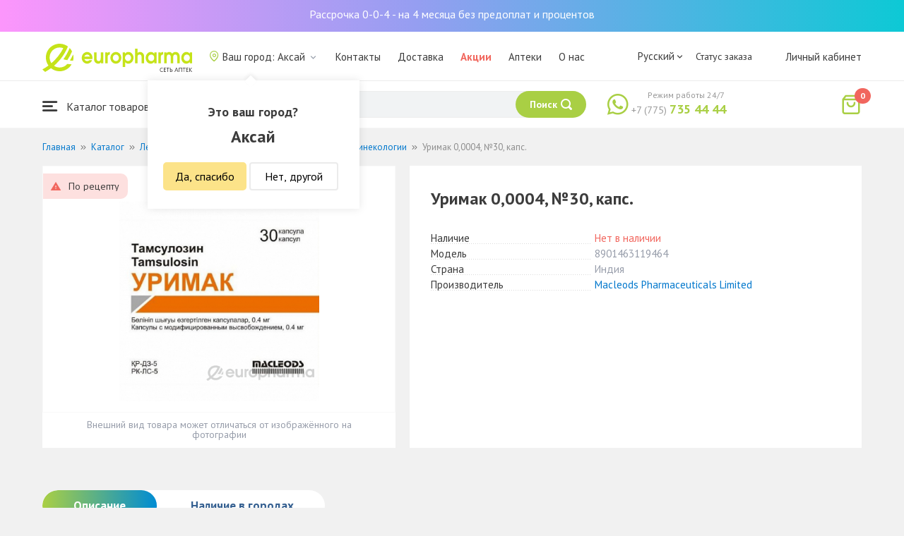

--- FILE ---
content_type: text/html; charset=UTF-8
request_url: https://aksay.europharma.kz/urimak-00004-no30-kaps
body_size: 18038
content:
<!DOCTYPE html>
<html lang="ru">
<head>
    <title>Купить Уримак 0,0004, №30, капс. — Europharma</title>
    <meta charset="UTF-8">
    <meta http-equiv="X-UA-Compatible" content="IE=edge">
    <meta name="viewport" content="width=device-width, initial-scale=1.0, maximum-scale=1.0, user-scalable=no">
    <meta name="csrf-param" content="_csrf-frontend">
<meta name="csrf-token" content="3GWh9TKgwMvggbC4qQdFdNh1XSb8yjS9lktcfXcOsaOmL-u_BpaV8pjQ08yEZAgRvjpkYIS4eomvZhoFDUOD4g==">
    <meta name="msapplication-TileColor" content="#444c57">
    <meta name="theme-color" content="#444c57">
    <link rel="apple-touch-icon" sizes="180x180" href="/apple-touch-icon.png">
    <link rel="icon" type="image/png" sizes="32x32" href="/favicon-32x32.png">
    <link rel="icon" type="image/png" sizes="16x16" href="/favicon-16x16.png">
    <link rel="manifest" href="/site.webmanifest">
    <link rel="mask-icon" href="/safari-pinned-tab.svg" color="#444c57">
    <!-- Google Tag Manager -->
<script>(function(w,d,s,l,i){w[l]=w[l]||[];w[l].push({'gtm.start':
            new Date().getTime(),event:'gtm.js'});var f=d.getElementsByTagName(s)[0],
        j=d.createElement(s),dl=l!='dataLayer'?'&l='+l:'';j.async=true;j.src=
        'https://www.googletagmanager.com/gtm.js?id='+i+dl;f.parentNode.insertBefore(j,f);
    })(window,document,'script','dataLayer','GTM-TQXCMS76');</script>
<!-- End Google Tag Manager -->    <meta name="facebook-domain-verification" content="kq2fcjzrhyg23reuplpzy4kvu31uvy" />
<!-- Facebook Pixel Code -->
<script>
    !function(f,b,e,v,n,t,s)
    {if(f.fbq)return;n=f.fbq=function(){n.callMethod?
        n.callMethod.apply(n,arguments):n.queue.push(arguments)};
        if(!f._fbq)f._fbq=n;n.push=n;n.loaded=!0;n.version='2.0';
        n.queue=[];t=b.createElement(e);t.async=!0;
        t.src=v;s=b.getElementsByTagName(e)[0];
        s.parentNode.insertBefore(t,s)}(window, document,'script',
        'https://connect.facebook.net/en_US/fbevents.js');
    fbq('init', '168795622113670');
    fbq('track', 'PageView');
</script>
<noscript><img height="1" width="1" style="display:none"
               src="https://www.facebook.com/tr?id=168795622113670&ev=PageView&noscript=1"
    /></noscript>
<!-- End Facebook Pixel Code -->    <meta name="description" content="Уримак 0,0004, №30, капс.. Наличие в аптеке, отзывы, инструкция по применению. Круглосуточная доставка лекарств по г. Аксай.">
<link href="https://aksay.europharma.kz/urimak-00004-no30-kaps" rel="canonical">
<link href="/css/reset.css?v=1612030395" rel="stylesheet">
<link href="/css/pt.sans.css?v=1612030395" rel="stylesheet">
<link href="/css/font.europharm.css?v=1718661874" rel="stylesheet">
<link href="/css/icomoon.css?v=1612030395" rel="stylesheet">
<link href="/css/animate.css?v=1612030395" rel="stylesheet">
<link href="/css/app.css?v=1762341940" rel="stylesheet">
<link href="/css/search.css?v=1730239380" rel="stylesheet">
<link href="/css/wc.css?v=1612030395" rel="stylesheet">
<link href="/css/main.css?v=1697385210" rel="stylesheet">
<link href="/css/product.css?v=1762341940" rel="stylesheet">
<link href="/css/media.css?v=1762341940" rel="stylesheet">
<script>var inputmask_69a2315d = {"mask":"+7(999)999-99-99"};</script></head>
<body>
<script>var digiScript = document.createElement('script');
            digiScript.src = '//cdn.diginetica.net/4365/client.js';
            digiScript.defer = true;
            digiScript.async = true;
            document.body.appendChild(digiScript);</script><!-- Google Tag Manager (noscript) -->
<noscript><iframe src="https://www.googletagmanager.com/ns.html?id=GTM-TQXCMS76"
                  height="0" width="0" style="display:none;visibility:hidden"></iframe></noscript>
<!-- End Google Tag Manager (noscript) -->

        <a class="bcc-header" href="/bcc-rassrochka">Рассрочка 0-0-4 - на 4 месяца без предоплат и процентов</a>
        <header class="header">
        <div class="header__top">
            <div class="header__top__inner">
                <div class="header__logo">
                    <a class="logo__link" href="/">
                        <img class="logo__img" src="/images/europharma_ru.svg" alt="">
                    </a>
                </div>
                <ul class="top-menu">
                    <li class="top-menu__item">
                        <div class="current-city popup-trigger">
                            <i class="current-city__icon_map icon-old-map-pin"></i>
                            <span class="current-city__name">Ваш город: Аксай</span>
                            <i class="current-city__icon_arrow icon-old-arrow_down"></i>
                        </div>
                                                    <div class="city-confirm">
                                <div class="city-confirm__arrow"></div>
                                <div class="city-confirm__title">Это ваш город?</div>
                                <div class="city-confirm__city-title">Аксай</div>
                                <div class="city-confirm__footer">
                                    <button class="city-confirm__btn-confirm">Да, спасибо</button>
                                    <button class="city-confirm__btn-cancel">Нет, другой</button>
                                </div>
                            </div>
                                            </li>
                    <li class="top-menu__item">
                        <a class="top-menu__link" href="/contacts">Контакты</a>
                    </li>
                    <li class="top-menu__item">
                        <a class="top-menu__link" href="/delivery">Доставка</a>
                    </li>
                    <li class="top-menu__item">
                        <a class="top-menu__link top-menu__link--red" href="/catalog?segment=special" target="_blank">Акции</a>
                    </li>
                    <li class="top-menu__item">
                        <a class="top-menu__link" href="/map">Аптеки</a>
                    </li>
                    <li class="top-menu__item">
                        <a class="top-menu__link"  href="https://aqnietgroup.com/" target="_blank">О нас</a>
                    </li>
                </ul>
                <div class="top-menu__review-dropdown">
                    <div class="top-menu__review-dropdown-content">
                        <div class="top-menu__review-dropdown-logo">
                            <img class="top-menu__review-dropdown-logo-img" src="/images/logo.png" alt="logo">
                            <div class="top-menu__review-dropdown-content-body">
                                <h3 class="top-menu__review-dropdown-header">О нас</h3>
                                <p class="top-menu__review-dropdown-text">Все, что Вы хотите знать о нашей компании.</p>
                            </div>
                        </div>
                        <ul class="top-menu__review-dropdown-list">
                            <li class="top-menu__review-dropdown-item"><a class="top-menu__review-dropdown-link" href="/review">Обзор</a></li>
                            <li class="top-menu__review-dropdown-item"><a class="top-menu__review-dropdown-link" href="/company">О компании</a></li>
                            <li class="top-menu__review-dropdown-item"><a class="top-menu__review-dropdown-link" href="/governance">Корп. управление</a></li>
                        </ul>
                        <ul class="top-menu__review-dropdown-list">
                            <li class="top-menu__review-dropdown-item"><a class="top-menu__review-dropdown-link" href="/press">Пресс-служба</a></li>
                            <li class="top-menu__review-dropdown-item"><a class="top-menu__review-dropdown-link" href="/adverts">Ваша реклама у нас</a></li>
                        </ul>
                        <ul class="top-menu__review-dropdown-list">
                            <li class="top-menu__review-dropdown-item"><a class="top-menu__review-dropdown-link" href="/career">Карьера</a></li>
                            <li class="top-menu__review-dropdown-item"><a class="top-menu__review-dropdown-link" href="/contacts">Контакты</a></li>
                        </ul>
                    </div>
                </div>
                <div class="language-switcher">
                    <div class="language-switcher__current">
                        <span class="language-switcher__current_label">Русский<i class="auth__icon_arrow icon-old-arrow_down"></i></span>
                        <span class="language-switcher__current_arrow"></span>
                    </div>
                    <div class="language-switcher__list">
                        <div class="language-switcher__arrow"></div>
                        <ul class="lang-switcher"><li class="lang-switcher__item active"><a class="lang-switcher__link" href="/ru/urimak-00004-no30-kaps">Русский</a></li>
<li class="lang-switcher__item"><a class="lang-switcher__link" href="/kz/urimak-00004-no30-kaps">Қазақша</a></li>
<li class="lang-switcher__item"><a class="lang-switcher__link" href="/en/urimak-00004-no30-kaps">English</a></li></ul>                    </div>
                </div>
                <div class="mainmenu-orderstatus">
                    <a class="top-menu__link" href="/t/check">Статус заказа</a>
                </div>
                <ul class="auth">
                                            <li class="auth__item">
                            <a class="auth__link" href="/login">Личный кабинет</span></a>
                        </li>
                                    </ul>
            </div>
        </div>
        <div class="header__bottom">
            <div class="header__bottom__inner">
                <div class="header__nav">
                    <nav class="nav">
                        <a class="nav__link js-dropdown-trigger" href="/catalog"><i class="nav__icon icon-menu"></i> Каталог товаров</a>
                        <ul class="menu dropdown-menu" role="menu">
        <li class="menu__item" data-submenu-id="catalog-73">
        <a href="/catalog/lekarstvennye-sredstva" class="menu__link">
            <i class="menu__icon icon-medicines"></i>
            <span>Лекарственные средства</span>
        </a>
                <div id="catalog-73" class="dropdown-submenu popover">
                        <ul class="submenu">
                                    <li class="submenu__item">
                        <a href="/catalog/zharoponizhayushchiye" class="submenu__link">Жаропонижающие</a>
                    </li>
                                    <li class="submenu__item">
                        <a href="/catalog/oporno-dvigatelnaya-sistema" class="submenu__link">Опорно-двигательная система</a>
                    </li>
                                    <li class="submenu__item">
                        <a href="/catalog/probiotiki-i-prebiotiki" class="submenu__link">Пробиотики и пребиотики</a>
                    </li>
                                    <li class="submenu__item">
                        <a href="/catalog/protivovirusnyye-preparaty" class="submenu__link">Противовирусные препараты</a>
                    </li>
                                    <li class="submenu__item">
                        <a href="/catalog/protivokashlevyye-preparaty" class="submenu__link">Противокашлевые препараты</a>
                    </li>
                                    <li class="submenu__item">
                        <a href="/catalog/recepturnye-preparaty" class="submenu__link">Рецептурные препараты</a>
                    </li>
                                    <li class="submenu__item">
                        <a href="/catalog/slabitelnye-preparaty" class="submenu__link">Слабительные препараты</a>
                    </li>
                                    <li class="submenu__item">
                        <a href="/catalog/spazmoliticeskie-preparaty" class="submenu__link">Спазмолитические препараты</a>
                    </li>
                                    <li class="submenu__item">
                        <a href="/catalog/lecenie-zabolevanij-mocepolovoj-sistemy" class="submenu__link">Лечение заболеваний мочеполовой системы</a>
                    </li>
                                    <li class="submenu__item">
                        <a href="/catalog/lecenie-zabolevanij-oporno-dvigatelnogo-apparata" class="submenu__link">Лечение заболеваний опорно-двигательного аппарата</a>
                    </li>
                            </ul>
                        <ul class="submenu">
                                    <li class="submenu__item">
                        <a href="/catalog/lecheniye-lor-zabolevaniy" class="submenu__link">Лечение лор заболеваний</a>
                    </li>
                                    <li class="submenu__item">
                        <a href="/catalog/lecenie-nevrologiceskih-narusenij" class="submenu__link">Лечение неврологических нарушений</a>
                    </li>
                                    <li class="submenu__item">
                        <a href="/catalog/lecenie-peceni" class="submenu__link">Лечение печени</a>
                    </li>
                                    <li class="submenu__item">
                        <a href="/catalog/lecenie-pocek" class="submenu__link">Лечение почек</a>
                    </li>
                                    <li class="submenu__item">
                        <a href="/catalog/lecenie-ran-i-ozogov" class="submenu__link">Лечение ран и ожогов</a>
                    </li>
                                    <li class="submenu__item">
                        <a href="/catalog/lecenie-saharnogo-diabeta" class="submenu__link">Лечение сахарного диабета</a>
                    </li>
                                    <li class="submenu__item">
                        <a href="/catalog/lecenie-serdecno-sosudistyh-zabolevanij" class="submenu__link">Лечение сердечно-сосудистых заболеваний</a>
                    </li>
                                    <li class="submenu__item">
                        <a href="/catalog/ginekologiceskie-preparaty" class="submenu__link">Гинекологические препараты</a>
                    </li>
                                    <li class="submenu__item">
                        <a href="/catalog/gormonalnye-preparaty" class="submenu__link">Гормональные препараты</a>
                    </li>
                                    <li class="submenu__item">
                        <a href="/catalog/onkologicheskiye-preparaty" class="submenu__link">Онкологические препараты</a>
                    </li>
                            </ul>
                        <ul class="submenu">
                                    <li class="submenu__item">
                        <a href="/catalog/analgetiki" class="submenu__link">Анальгетики</a>
                    </li>
                                    <li class="submenu__item">
                        <a href="/catalog/ot-parazitov" class="submenu__link">От паразитов</a>
                    </li>
                                    <li class="submenu__item">
                        <a href="/catalog/sredstva-ot-allergii" class="submenu__link">Средства от аллергии</a>
                    </li>
                                    <li class="submenu__item">
                        <a href="/catalog/preparaty-urologii-i-ginekologii" class="submenu__link">Препараты урологии и гинекологии</a>
                    </li>
                                    <li class="submenu__item">
                        <a href="/catalog/protivoastmaticeskie-preparaty" class="submenu__link">Противоастматические препараты</a>
                    </li>
                                    <li class="submenu__item">
                        <a href="/catalog/protivovospalitelnye-sredstva" class="submenu__link">Противовоспалительные средства</a>
                    </li>
                                    <li class="submenu__item">
                        <a href="/catalog/protivogribkovyye-sredstva" class="submenu__link">Противогрибковые средства</a>
                    </li>
                                    <li class="submenu__item">
                        <a href="/catalog/antibiotiki" class="submenu__link">Антибиотики</a>
                    </li>
                                    <li class="submenu__item">
                        <a href="/catalog/antiseptiki" class="submenu__link">Антисептики</a>
                    </li>
                                    <li class="submenu__item">
                        <a href="/catalog/dla-povysenia-immuniteta" class="submenu__link">Для повышения иммунитета</a>
                    </li>
                            </ul>
        </div>
            </li>
        <li class="menu__item" data-submenu-id="catalog-40">
        <a href="/catalog/vitaminy-i-bady" class="menu__link">
            <i class="menu__icon icon-vitamin-c"></i>
            <span>Витамины и БАДы</span>
        </a>
                <div id="catalog-40" class="dropdown-submenu popover">
                        <ul class="submenu">
                                    <li class="submenu__item">
                        <a href="/catalog/bady" class="submenu__link">БАДы</a>
                    </li>
                                    <li class="submenu__item">
                        <a href="/catalog/vitaminy-i-mineraly" class="submenu__link">Витамины и минералы</a>
                    </li>
                                    <li class="submenu__item">
                        <a href="/catalog/sport-i-fitnes" class="submenu__link">Спорт и фитнес</a>
                    </li>
                                    <li class="submenu__item">
                        <a href="/catalog/travy-i-fitocai" class="submenu__link">Травы и фиточаи</a>
                    </li>
                            </ul>
                        <ul class="submenu">
                            </ul>
                        <ul class="submenu">
                            </ul>
        </div>
            </li>
        <li class="menu__item" data-submenu-id="catalog-45">
        <a href="/catalog/izdelia-med-naznacenia" class="menu__link">
            <i class="menu__icon icon-stethoscope"></i>
            <span>Изделия мед. назначения</span>
        </a>
                <div id="catalog-45" class="dropdown-submenu popover">
                        <ul class="submenu">
                                    <li class="submenu__item">
                        <a href="/catalog/diagnosticeskie-testy" class="submenu__link">Диагностические тесты</a>
                    </li>
                                    <li class="submenu__item">
                        <a href="/catalog/lecebnyj-trikotaz" class="submenu__link">Лечебный трикотаж</a>
                    </li>
                                    <li class="submenu__item">
                        <a href="/catalog/medicinskie-izdelia" class="submenu__link">Медицинские изделия</a>
                    </li>
                                    <li class="submenu__item">
                        <a href="/catalog/medicinskie-instrumenty" class="submenu__link">Медицинские инструменты</a>
                    </li>
                                    <li class="submenu__item">
                        <a href="/catalog/meditsinskiye-pribory" class="submenu__link">Медицинские приборы</a>
                    </li>
                                    <li class="submenu__item">
                        <a href="/catalog/meditsinskiye-raskhodnyye-materialy" class="submenu__link">Медицинские расходные материалы</a>
                    </li>
                                    <li class="submenu__item">
                        <a href="/catalog/ortopediceskie-izdelia" class="submenu__link">Ортопедические изделия</a>
                    </li>
                                    <li class="submenu__item">
                        <a href="/catalog/perevazocnye-materialy" class="submenu__link">Перевязочные материалы</a>
                    </li>
                                    <li class="submenu__item">
                        <a href="/catalog/podushki-i-vorotniki" class="submenu__link">Подушки и воротники</a>
                    </li>
                                    <li class="submenu__item">
                        <a href="/catalog/tekhnicheskiye-sredstva-reabilitatsii" class="submenu__link">Технические средства реабилитации</a>
                    </li>
                            </ul>
                        <ul class="submenu">
                                    <li class="submenu__item">
                        <a href="/catalog/ukhod-za-bolnymi" class="submenu__link">Уход за больными</a>
                    </li>
                            </ul>
                        <ul class="submenu">
                            </ul>
        </div>
            </li>
        <li class="menu__item" data-submenu-id="catalog-74">
        <a href="/catalog/mat-i-ditya" class="menu__link">
            <i class="menu__icon icon-maternity-2"></i>
            <span>Мать и дитя</span>
        </a>
                <div id="catalog-74" class="dropdown-submenu popover">
                        <ul class="submenu">
                                    <li class="submenu__item">
                        <a href="/catalog/bytovaya-tekhnika" class="submenu__link">Бытовая техника</a>
                    </li>
                                    <li class="submenu__item">
                        <a href="/catalog/detskaa-mebel" class="submenu__link">Детская мебель</a>
                    </li>
                                    <li class="submenu__item">
                        <a href="/catalog/detskoye-pitaniye-i-kormleniye" class="submenu__link">Детское питание и кормление</a>
                    </li>
                                    <li class="submenu__item">
                        <a href="/catalog/odezda" class="submenu__link">Одежда</a>
                    </li>
                                    <li class="submenu__item">
                        <a href="/catalog/pitanie" class="submenu__link">Питание</a>
                    </li>
                                    <li class="submenu__item">
                        <a href="/catalog/tovary-dla-detej" class="submenu__link">Товары для детей</a>
                    </li>
                                    <li class="submenu__item">
                        <a href="/catalog/tovary-dla-mam" class="submenu__link">Товары для мам</a>
                    </li>
                            </ul>
                        <ul class="submenu">
                            </ul>
                        <ul class="submenu">
                            </ul>
        </div>
            </li>
        <li class="menu__item" data-submenu-id="catalog-71">
        <a href="/catalog/krasota-i-gigiena" class="menu__link">
            <i class="menu__icon icon-cream"></i>
            <span>Красота и гигиена</span>
        </a>
                <div id="catalog-71" class="dropdown-submenu popover">
                        <ul class="submenu">
                                    <li class="submenu__item">
                        <a href="/catalog/bytovaa-himia" class="submenu__link">Бытовая химия</a>
                    </li>
                                    <li class="submenu__item">
                        <a href="/catalog/gigiena-2" class="submenu__link">Гигиена</a>
                    </li>
                                    <li class="submenu__item">
                        <a href="/catalog/dermakosmetika" class="submenu__link">Дермакосметика</a>
                    </li>
                                    <li class="submenu__item">
                        <a href="/catalog/dlya-vanny-i-dusha" class="submenu__link">Для ванны и душа</a>
                    </li>
                                    <li class="submenu__item">
                        <a href="/catalog/zhenskaya-gigiyena" class="submenu__link">Женская гигиена</a>
                    </li>
                                    <li class="submenu__item">
                        <a href="/catalog/zagar-i-zashchita-ot-solntsa" class="submenu__link">Загар и защита от солнца</a>
                    </li>
                                    <li class="submenu__item">
                        <a href="/catalog/zasita-ot-nasekomyh" class="submenu__link">Защита от насекомых</a>
                    </li>
                                    <li class="submenu__item">
                        <a href="/catalog/muzhskaya-liniya" class="submenu__link">Мужская линия</a>
                    </li>
                                    <li class="submenu__item">
                        <a href="/catalog/optika" class="submenu__link">Оптика</a>
                    </li>
                                    <li class="submenu__item">
                        <a href="/catalog/parfyumeriya" class="submenu__link">Парфюмерия</a>
                    </li>
                            </ul>
                        <ul class="submenu">
                                    <li class="submenu__item">
                        <a href="/catalog/podarocnye-nabory" class="submenu__link">Подарочные наборы</a>
                    </li>
                                    <li class="submenu__item">
                        <a href="/catalog/uhod-za-volosami" class="submenu__link">Уход за волосами</a>
                    </li>
                                    <li class="submenu__item">
                        <a href="/catalog/uhod-za-licom" class="submenu__link">Уход за лицом</a>
                    </li>
                                    <li class="submenu__item">
                        <a href="/catalog/uhod-za-nogami" class="submenu__link">Уход за ногами</a>
                    </li>
                                    <li class="submenu__item">
                        <a href="/catalog/uhod-za-polostu-rta" class="submenu__link">Уход за полостью рта</a>
                    </li>
                                    <li class="submenu__item">
                        <a href="/catalog/uhod-za-rukami" class="submenu__link">Уход за руками</a>
                    </li>
                                    <li class="submenu__item">
                        <a href="/catalog/uhod-za-telom" class="submenu__link">Уход за телом</a>
                    </li>
                                    <li class="submenu__item">
                        <a href="/catalog/efirnyye-i-kosmeticheskiye-masla" class="submenu__link">Эфирные и косметические масла</a>
                    </li>
                            </ul>
                        <ul class="submenu">
                            </ul>
        </div>
            </li>
        <li class="menu__item menu__item--red">
        <a href="/recommendations?segment=available" class="menu__link">
            <i class="menu__icon icon-blog-news"></i>
            <span>Рекомендуем</span>
        </a>
    </li>
</ul>
                    </nav>
                </div>
                <div class="header__search" itemscope itemtype="http://schema.org/WebSite">
                    <meta itemprop="url" content="https://europharma.kz/"/>
<form class="search-form" action="/search" method="get" role="search" itemprop="potentialAction" itemscope="" itemtype="http://schema.org/SearchAction"><div class="form-group">
    <meta itemprop="target" content="https://europharma.kz/search?q={q}"/>
    <input type="text" id="search-form__input--jq" class="search-form__input" name="q" value="" itemprop="query-input" placeholder="Поиск лекарств и товаров" autocomplete="off" required>    <div class="search-box">
        <div class="search-box__body">
            <div class="search-box__left">
                <div class="search-box__block search-box__result">
                    <div class="search-box__heading">Результат поиска</div>
                    <div class="search-box__list"></div>
                </div>
                <div class="search-box__block search-box__sts">
                    <div class="search-box__heading">Часто искали</div>
                    <div class="search-box__list"></div>
                </div>
                <div class="search-box__block search-box__histories">
                    <div class="search-box__heading">История поиска</div>
                    <div class="search-box__list"></div>
                </div>
                <div class="search-box__block search-box__popular">
                    <div class="search-box__heading">Часто искали</div>
                    <div class="search-box__list"></div>
                </div>
            </div>
            <div class="search-box__right"></div>
        </div>
        <template id="templateSearchBoxItem">
            <div class="search-box__item">
                <a href="{url}" class="search-box__link">
                    <i class="search-box__icon icon-{icon}"></i>
                    {label}
                </a>
            </div>
        </template>
    </div>
    <div class="search-form__buttons">
        <div class="search-voice"></div>
        <img src="/images/search_loading.png" alt="" class="search-voice__loading">
        <button class="search-form__btn">
            <span class="search-form__label">Поиск</span>
            <i class="search-form__icon icon-search"></i>
        </button>
    </div>
</div>
<div class="search-back"></div>
</form>                </div>
                <div class="header__call">
                    <div class="call-widget">
                        <i class="call-widget__icon icon-whatsapp"></i>
                        <a class="call-widget__link" rel="nofollow" target="_blank" href="https://wa.me/77757354444">
                            <span class="call-widget__code">+7 (775)</span>
                            <span class="call-widget__phone">735 44 44</span>
                        </a>
                        <span class="call-widget__label">Режим работы 24/7</span>
                    </div>
                </div>
                <div class="header__cart">
                    <div class="cart-widget">
    <a class="cart-widget__link" rel="nofollow" href="/cart">
        <i class="cart-widget__icon icon-old-shopping-bag">
            <span id="cart-widget__count" class="cart-widget__count">0</span>
        </i>
        <span id="cart-widget__cost" class="cart-widget__cost"></span>
        <span class="cart-widget__currency cart-widget__currency--hidden"> ₸</span>
    </a>
</div>
                </div>
            </div>
        </div>
    </header>
<main class="main" role="main">
    <div class="container">
                    <ul class="breadcrumb" itemscope itemtype="http://schema.org/BreadcrumbList"><li class="breadcrumb__item" itemprop="itemListElement" itemscope itemtype="http://schema.org/ListItem"><a href="/" itemprop="item"><span itemprop="name">Главная</span></a><meta itemprop="position" content="1" /></li><li class="breadcrumb__item" itemprop="itemListElement" itemscope itemtype="http://schema.org/ListItem"><a href="/catalog" itemprop="item"><span itemprop="name">Каталог</span></a><meta itemprop="position" content="2" /></li><li class="breadcrumb__item" itemprop="itemListElement" itemscope itemtype="http://schema.org/ListItem"><a href="/catalog/lekarstvennye-sredstva" itemprop="item"><span itemprop="name">Лекарственные средства</span></a><meta itemprop="position" content="3" /></li><li class="breadcrumb__item" itemprop="itemListElement" itemscope itemtype="http://schema.org/ListItem"><a href="/catalog/preparaty-urologii-i-ginekologii" itemprop="item"><span itemprop="name">Препараты урологии и гинекологии</span></a><meta itemprop="position" content="4" /></li><li class="breadcrumb__item active" itemprop="itemListElement" itemscope itemtype="http://schema.org/ListItem"><span itemprop="name">Уримак 0,0004, №30, капс.</span><meta itemprop="position" content="5" /></li></ul>                <div class="product sl-item" itemscope itemtype="http://schema.org/Product" data-id="23481" data-price="0">
    <div itemscope="" itemprop="offers" itemtype="http://schema.org/Offer">
    <meta content="0" itemprop="price">
    <meta content="KZT" itemprop="priceCurrency">
                <meta itemprop="availability" content="https://schema.org/OutOfStock" />
        <link itemprop="url" href="https://aksay.europharma.kz/urimak-00004-no30-kaps" />
</div>
<meta itemprop="category" content="Препараты урологии и гинекологии">
<meta itemprop="brand" content="Macleods Pharmaceuticals Limited">
<meta itemprop="image" content="https://st.europharma.kz/cache/product/23481/x800_5fe2c117b4e4a.jpg">
<meta itemprop="name" content="Уримак 0,0004, №30, капс.">
<link itemprop="url" content="https://aksay.europharma.kz/urimak-00004-no30-kaps">
<meta itemprop="description" content="Купить Уримак 0,0004, №30, капс.. Наличие в аптеке, отзывы, инструкция по применению. Круглосуточная доставка лекарств." />
<meta itemprop="sku" content="00000071078" />
<meta itemprop="mpn" content="8901463119464" />    
    <div class="product-images">
        <div class="product-images__wpr">
                            <img class="product-images__item" src="https://st.europharma.kz/cache/product/23481/400x400_5fe2c117b4e4a.jpg" alt="Уримак 0,0004, №30, капс." title="Уримак 0,0004, №30, капс.">                                                                                <div class="card-product-recipe card-product-recipe--open">
                        <div class="icon-warning card-product-recipe__icon"></div>
                        <div class="card-product-recipe__name">По рецепту</div>
                    </div>
                            </div>
        <div class="product-images__ps">Внешний вид товара может отличаться от изображённого на фотографии</div>
    </div>
    <div class="product-detail">
        <div class="product__head">
            <h1 class="product__title">Уримак 0,0004, №30, капс.</h1>
        </div>
                <dl class="characteristic__list">
            <dt class="characteristic__item">
                <span>Наличие</span>
            </dt>
                            <dd class="characteristic__value product__available--no">Нет в наличии</dd>
                        <dt class="characteristic__item">
                <span>Модель</span>
            </dt>
            <dd class="characteristic__value">8901463119464</dd>
                        <dt class="characteristic__item">
                <span>Страна</span>
            </dt>
            <dd class="characteristic__value">Индия</dd>
                                    <dt class="characteristic__item">
                <span>Производитель</span>
            </dt>
            <dd class="characteristic__value"><a href="/manufacturer/macleods-pharmaceuticals-limited?sort=availability">Macleods Pharmaceuticals Limited</a></dd>
                    </dl>

            </div>
</div>
<div class="product-cart__related-products-wrapper">
        </div>

    <div class="product-tabs">
    <div class="tab-slider--nav">
        <ul class="tab-slider--tabs">
                            <li class="tab-slider--trigger active-tab" rel="tab1">Описание</li>
                                                                <li class="tab-slider--trigger " rel="tab4">Наличие в городах</li>
                    </ul>
    </div>
            <div class="product-tabs__content product-desc">
            <div class="tab-slider--container">
                                    <div id="tab1" class="tab-slider--body">
                        <h2>Описание</h2>
                                                <p>Инструкция по медицинскому применению лекарственного средства</p><p>Уримак</p><p>Торговое название</p><p>Уримак</p><p>Международное непатентованное название</p><p>Тамсулозин</p><p>Лекарственная форма</p><p>Капсулы с модифицированным высвобождением, 0,4 мг</p><p>Состав:</p><p>Одна капсула содержит</p><p>активное вещество — тамсулозина гидрохлорид 0,4 мг,</p><p>вспомогательные вещества: полисорбат 80, сополимер кислоты метакриловой, триацетин, натрия лаурилсульфат, целлюлоза микрокристаллическая (РН 101), кальция стеарат,</p><p>состав оболочки капсулы: индиготин (FD&C, синий № 2) (Е 132), железа (III) оксид черный (Е 172), железа (III) оксид красный (Е172), железа (III) оксид желтый (Е 172), титана диоксид (Е 171), желатин.</p><p>Описание</p><p>Твердые желатиновые капсулы размером № 2, крышечкой непрозрачной оливково-зеленого цвета и корпуса непрозрачного оранжевого цвета, с надписью «CL 23» на крышечке и «0.4» на корпусе черного цвета.</p><p>Содержимое капсул: шарики (сфероиды) белого или почти белого цвета.</p><p>Фармакотерапевтическая группа</p><p>Препараты для лечения доброкачественной гипертрофии простаты. Альфа-адреноблокаторы. Тамсулозин.</p><p>Код АТХ G04CA02</p><p>Фармакологические свойства</p><p>Фармакокинетика</p><p>Всасывание</p><p>После приема внутрь натощак практически полностью всасывается из ЖКТ. Его биодоступность составляет почти 100%. Всасывание тамсулозина уменьшается, если препарат принимать сразу после еды.</p><p>Однородность всасывания может поддерживаться при постоянном применении тамсулозина после приема пищи, в одно и тоже время.</p><p>Кинетика тамсулозина является линейной.</p><p>Максимальная концентрация (Сmax) в плазме крови достигается приблизительно через 6 часов после приема однократной дозы тамсулозина, принятой после еды. Равновесная концентрация достигается через 5 дней приема курсовой дозы; в этом состоянии Сmax на две трети выше чем Сmax после приема одной дозы препарата.</p><p>Хотя это было продемонстрировано только у пожилых, но тот же самый результат можно ожидать и у молодых пациентов.</p><p>Существуют значительные изменения уровня тамсулозина в плазме крови среди пациентов после однократного и многократного введения.</p><p>Распределение</p><p>Тамсулозина гидрохлорид активно связывается с белками плазмы (от 94% до 99%), и его объем распределения незначителен (около 0.2 л/кг).</p><p>Биотрансформация</p><p>Тамсулозин метаболизируется незначительно при первом прохождении. Большая часть тамсулозина присутствует в плазме в неизмененном виде. Тамсулозин метаболизируется в печени.</p><p>Ни один из метаболитов не обладает активностью, превышающей активность самого действующего вещества препарата. При незначительной и умеренной степени печеночной недостаточности не требуется коррекции режима дозирования.</p><p>Элиминация (выделение)</p><p>Taмсулозин и его метаболиты, главным образом, выделяются с мочой; около 9% дозы выделяется в неизмененной форме.</p><p>Период полувыведения тамсулозина составляет приблизительно 10 часов, если он был принят после еды и 13 часов — в равновесном состоянии.</p><p>При почечной недостаточности требуется снижение дозы, при наличии у пациента тяжелой почечной недостаточности (клиренс креатинина менее 10 мл/мин) назначение тамсулозина необходимо проводить с осторожностью</p><p>Фармакодинамика</p><p>Уримак является селективным конкурентным ингибитором альфа1-адренорецепторов, препарат обладает сродством к альфа1A и альфа1D подтипам, связывание активного вещества препарата — тамсулозина с этими рецепторами расслабляет гладкие мышцы предстательной железы и мочеиспускательного канала.</p><p>Уримак увеличивает максимальную скорость оттока мочи за счет снижения напряжения гладких мышц предстательной железы и мочеиспускательного канала, тем самым ослабляя обструкцию.</p><p>Кроме того, препарат уменьшает симптомы задержки мочи, в которых важную роль играет нестабильность мочевого пузыря.</p><p>Эти эффекты в отношении симптомов задержки мочи и нарушения мочеиспускания сохраняются при длительной терапии, в результате чего необходимость хирургического вмешательства может быть значительно отсрочена.</p><p>Альфа-1-блокаторы за счет снижения периферического сопротивления могут снижать артериальное давление. Однако клинически значимого снижения артериального давления не наблюдалось.</p><p>Показания к применению</p><p>— доброкачественная гиперплазия предстательной железы (ДГПЖ).</p><p>Способ применения и дозы</p><p>Взрослые</p><p>По одной капсуле в сутки после завтрака. Капсула проглатывается целиком, запивая стаканом воды, в положении сидя или стоя (не лежа). Капсулы нельзя разламывать или открывать. Нарушение целостности капсулы может повлиять на высвобождение длительно-действующего активного вещества. В случае прекращения или перерыва на несколько дней в приеме капсул тамсулозина в дозировке 0,4 мг, лечение следует начинать заново с ежедневного однократного приема препарата в дозировке 0,4 мг.</p><p>Длительность лечения определяется врачом в зависимости от состояния пациента.</p><p>С осторожностью применяют у пациентов, склонных к артериальной гипотензии, при выраженных нарушениях функции почек и печени.</p><p>Побочные действия</p><p>Часто ((&gt;1/100, &lt;1/10)):</p><p>— головокружение</p><p>— нарушение эякуляции, включая ретроградной эякуляции</p><p>Нечасто(&gt;1/1000, &lt;1/100):</p><p>— головная боль</p><p>— тахикардия</p><p>— ортостатическая гипотензия</p><p>— ринит</p><p>— запор, диарея, тошнота, рвота</p><p>— кожная сыпь, зуд, крапивница</p><p>— астения</p><p>Редко(&gt;1/10 000, &lt;1/1000):</p><p>— обморок</p><p>— ангионевротический отек</p><p>Очень редко (&lt;1/10 000):</p><p>— синдром Стивенса-Джонса</p><p>— приапизм</p><p>— случаи интраоперационной нестабильности радужной оболочки глаза (синдром узкого зрачка) при операции по поводу катаракты у пациентов длительное время принимавших тамсулозин</p><p>С неизвестной частотой</p><p>— эксфолиативный дерматит, многоформная эритема</p><p>— нечеткость зрения, нарушения зрения</p><p>— носовые кровотечения</p><p>— сухость во рту</p><p>Постмаркетинговый опыт</p><p>В дополнение к неблагоприятных событий, перечисленных выше, фибрилляция предсердий, аритмия, тахикардия и диспноэ было зарегистрировано в связи с использованием тамсулозина. Однако, частота событий и роль тамсулозина в их причинно-следственной связи не может быть достоверно определена.</p><p>Противопоказания</p><p>— повышенная чувствительность к тамсулозину или к другим компонентам</p><p>препарата</p><p>— ортостатическая гипотензия в анамнезе</p><p>— тяжелая печеночная недостаточность</p><p>— детский и подростковый возраст до 18 лет</p><p>Лекарственные взаимодействия</p><p>Не было отмечено неблагоприятных лекарственных взаимодействий при назначении тамсулозина одновременно с атенололом, эналаприлом или теофиллином.</p><p>Одновременный приём препарата с циметидином приводит к повышению концентрации тамсулозина в плазме крови, а приём с фуросемидом — к снижению плазменной концентрации препарата, однако, концентрации остаются в пределах допустимого уровня.</p><p>В исследованиях in vitro с использованием микросом печени (отражают процессы, происходящие с участием изоформ цитохрома P450) не было обнаружено взаимодействия на уровне печеночного метаболизма с амитриптилином, сальбутамолом, глибенкламидом и финастеридом. Однако, диклофенак и варфарин могут повышать скорость выведения тамсулозина.</p><p>При одновременном назначении с препаратами, снижающими артериальное давление, например, препараты для общей анестезии или другие антагонисты α1-адренорецепторов, может отмечаться повышение их гипотензивного действия.</p><p>Одновременное применение тамсулозина с ингибиторами CYP3A4 может приводить к усилению эффекта тамсулозина. Одновременное назначение кетоконазола (известного сильного ингибитора CYP3A4) приводило к увеличению AUC и Cmax тамсулозина соответственно в 2,8 и 2,2 раза.</p><p>Тамсулозин не следует применять в комбинации с выраженными ингибиторами CYP3A4 у пациентов — «медленных метаболизаторов» с фенотипом CYP2D6.</p><p>Тамсулозина гидрохлорид следует использовать с осторожностью в сочетании с сильными (например, кетоконазол) и умеренных ингибиторов (например, эритромицин) из CYP3A4.</p><p>Одновременное назначение тамсулозина с пароксетином, выраженным ингибитором CYP2D6, сопровождалось увеличение Cmax и AUC тамсулозина соответственно в 1,3 и 1,6 раза, однако эти изменения расценены как клинически не значимые.</p><p>Особые указания</p><p>Как и при использовании других антагонистов α1-адренорецепторов, в отдельных случаях лечение Уримаком может сопровождаться снижением артериального давления, в результате, в редких случаях возможно развитие обморочного состояния. При появлении первых признаков ортостатической гипотензии (головокружение, слабость) больного рекомендуется усадить или уложить и оставить в таком положении до тех пор, пока признаки не исчезнут.</p><p>Перед началом лечения Уримаком необходимо провести обследование пациента для исключения других состояний, сопровождающимися сходными симптомами с доброкачественной гиперплазией предстательной железы. Перед началом лечения и впоследствии через регулярные интервалы следует проводить пальцевое ректальное исследование и, если необходимо, определение простатспецифического антигена (ПСА).</p><p>Лечение пациентов с тяжелой почечной недостаточностью (клиренс креатинина &lt; 10 мл/мин) должно осуществляться с осторожностью, так как исследования у таких пациентов не проводились.</p><p>У отдельных пациентов, получавших или ранее принимавших тамсулозин, при оперативном лечении по поводу катаракты или глаукомы наблюдался интраоперационный синдром дряблой радужки (Intraoperative Floppy Iris Syndrome, IFIS), вариант синдрома узкого зрачка. Наличие IFIS может повышать риск осложнений со стороны глаз во время и после операции.</p><p>Известно, что может быть полезной отмена тамсулозина гидрохлорида за 1-2 недели до операции, но эффекты такой отмены терапии пока не установлены. Также сообщалось о развитии IFIS у пациентов, прекративших прием тамсулозина задолго до операции.</p><p>У пациентов, которым планируется проведение оперативное лечение катаракты или глаукомы, не рекомендуется начинать терапию тамсулозина гидрохлоридом. В процесс подготовки к операции хирурги и офтальмологи должны уточнить, принимает или принимал ли ранее пациент, которому планируется оперативное лечение катаракты или глаукомы, тамсулозин, чтобы быть готовым к лечению IFIS в случае его развития во время операции.</p><p>Беременность и период лактации</p><p>Препарат предназначен только для лечения мужчин.<br>
Особенности влияния лекарственного средства на способность управлять транспортным средством или потенциально опасными механизмами<br>
Исследования влияния на способность к вождению автомобиля и управлению механизмами не проводились. Однако, пациенты должны проявлять осторожность, в связи с возможностью развития головокружения.<br>
</p><p>Передозировка</p><p>Симптомы: тяжелая артериальная гипотензия.</p><p>Лечение: в случае передозировки рекомендуется перевести больного в горизонтальное положение и провести мероприятия, направленные на поддержание функции сердечно-сосудистой системы (восстановление артериального давления); промывание желудка, введение активированного угля и осмотических слабительных средств, таких как натрия сульфат.</p><p>При отсутствии эффекта следует ввести вещества, увеличивающие объем циркулирующей крови, и при необходимости, сосудосуживающие средства. Необходимы оценка функции почек в динамике и проведение поддерживающей терапии. Диализ мало эффективен при передозировке тамсулозина, поскольку препарат в значительной степени связывается с белками плазмы крови.</p><p>Форма выпуска и упаковка</p><p>По 10 капсул помещают в контурные ячейковые упаковки из ПВХ/ПЭ/ПВДХ/фольги алюминиевой.</p><p>По 3 контурные ячейковые упаковки вместе с инструкцией по медицинскому применению на государственном и русском языках вкладывают в картонную пачку.</p><p>Условия хранения</p><p>Хранить в защищенном от света месте при температуре не выше 30 ºС.</p><p>Хранить в недоступном для детей месте!</p><p>Срок хранения</p><p>2 года</p><p>Не применять по истечении срока годности.</p><p>Условия отпуска из аптек</p><p>По рецепту</p>                    </div>
                                                                                    <div id="tab4" class="tab-slider--body ">
                        <h2>Наличие в городах</h2>
                        <div class="product__pharmacies">
                                                            <div class="product__pharmacy-item">
                                <span class="product__pharmacy-title">
                                    Алматы                                </span>
                                    <div class="product__pharmacy-address">
                                        Цена: <strong>3 735 ₸</strong>
                                    </div>
                                    <div class="product__pharmacy-data">
                                        <div class="product__pharmacy-hours">
                                            Наличие: <strong>4</strong>
                                        </div>
                                    </div>
                                </div>
                                                            <div class="product__pharmacy-item">
                                <span class="product__pharmacy-title">
                                    Шымкент                                </span>
                                    <div class="product__pharmacy-address">
                                        Цена: <strong>3 860 ₸</strong>
                                    </div>
                                    <div class="product__pharmacy-data">
                                        <div class="product__pharmacy-hours">
                                            Наличие: <strong>11</strong>
                                        </div>
                                    </div>
                                </div>
                                                            <div class="product__pharmacy-item">
                                <span class="product__pharmacy-title">
                                    Актау                                </span>
                                    <div class="product__pharmacy-address">
                                        Цена: <strong>3 712 ₸</strong>
                                    </div>
                                    <div class="product__pharmacy-data">
                                        <div class="product__pharmacy-hours">
                                            Наличие: <strong>1</strong>
                                        </div>
                                    </div>
                                </div>
                                                            <div class="product__pharmacy-item">
                                <span class="product__pharmacy-title">
                                    Актобе                                </span>
                                    <div class="product__pharmacy-address">
                                        Цена: <strong>3 712 ₸</strong>
                                    </div>
                                    <div class="product__pharmacy-data">
                                        <div class="product__pharmacy-hours">
                                            Наличие: <strong>4</strong>
                                        </div>
                                    </div>
                                </div>
                                                            <div class="product__pharmacy-item">
                                <span class="product__pharmacy-title">
                                    Туркестан                                </span>
                                    <div class="product__pharmacy-address">
                                        Цена: <strong>3 860 ₸</strong>
                                    </div>
                                    <div class="product__pharmacy-data">
                                        <div class="product__pharmacy-hours">
                                            Наличие: <strong>2</strong>
                                        </div>
                                    </div>
                                </div>
                                                            <div class="product__pharmacy-item">
                                <span class="product__pharmacy-title">
                                    Тараз                                </span>
                                    <div class="product__pharmacy-address">
                                        Цена: <strong>3 860 ₸</strong>
                                    </div>
                                    <div class="product__pharmacy-data">
                                        <div class="product__pharmacy-hours">
                                            Наличие: <strong>4</strong>
                                        </div>
                                    </div>
                                </div>
                                                            <div class="product__pharmacy-item">
                                <span class="product__pharmacy-title">
                                    Уральск                                </span>
                                    <div class="product__pharmacy-address">
                                        Цена: <strong>3 712 ₸</strong>
                                    </div>
                                    <div class="product__pharmacy-data">
                                        <div class="product__pharmacy-hours">
                                            Наличие: <strong>1</strong>
                                        </div>
                                    </div>
                                </div>
                                                    </div>
                    </div>
                            </div>
        </div>
    </div>
    </div>
    </main>

<footer class="footer" data-id="02">
    <div class="footer__top">
        <div class="container">
            <div class="footer-about">
                <a class="footer-logo" href="/">
                    <img class="footer-logo__img" src="/images/logo-footer.png" alt="">
                </a>
                                    <p class="footer-licence">Лицензия <a class="footer-licence__link" href="/certificate">№PP65900264DX</a> на ведение <br> фармацевтической деятельности от 21.12.2006</p>
                            </div>
            <div class="footer-information">
                <div class="footer-information__title">Информация</div>
                <ul class="footer-menu">
                    <li class="footer-menu__item">
                        <a class="footer-menu__link" href="/news">Новости</a>
                    </li>
                    <li class="footer-menu__item">
                        <a class="footer-menu__link" href="/company">О компании</a>
                    </li>
                    <li class="footer-menu__item">
                        <a class="footer-menu__link" href="/contacts">Контакты</a>
                    </li>
                    <!--<li class="footer-menu__item">
                        <a class="footer-menu__link" href=""></a>
                    </li>-->
                    <li class="footer-menu__item">
                        <a class="footer-menu__link" href="/career">Карьера</a>
                    </li>
                    <li class="footer-menu__item">
                        <a class="footer-menu__link" href="/review">Наша миссия</a>
                    </li>
                    <li class="footer-menu__item">
                        <a class="footer-menu__link" href="/partners">Партнеры</a>
                    </li>
                </ul>
            </div>
            <div class="footer-information">
                <div class="footer-information__title">Покупателю</div>
                <ul class="footer-menu">
                    <li class="footer-menu__item">
                        <a class="footer-menu__link" href="/t/check">Статус заказа</a>
                    </li>
                    <li class="footer-menu__item">
                        <a class="footer-menu__link" href="/delivery">Доставка 24/7</a>
                    </li>
                    <li class="footer-menu__item">
                        <a class="footer-menu__link" href="/payment">Оплата</a>
                    </li>
                    <li class="footer-menu__item">
                        <a class="footer-menu__link" href="/how-to-order">Как сделать заказ</a>
                    </li>
                    <li class="footer-menu__item">
                        <a class="footer-menu__link" href="/q-a">Вопросы и ответы</a>
                    </li>
                    <li class="footer-menu__item">
                        <a class="footer-menu__link" href="/quality-control">Контроль качества</a>
                    </li>
                    <li class="footer-menu__item">
                        <a class="footer-menu__link" href="/blog">Блог</a>
                    </li>
                </ul>
            </div>
            <div class="footer-information">
                <div class="footer-information__title">Документы</div>
                <ul class="footer-menu">
                    <li class="footer-menu__item">
                        <a class="footer-menu__link" href="/privacy-policy">Политика Конфиденциальности</a>
                    </li>
                    <li class="footer-menu__item">
                        <a class="footer-menu__link" href="/public-contract">Договор публичной оферты о предоставлении услуг</a>
                    </li>
                    <li class="footer-menu__item">
                        <a class="footer-menu__link" href="/return-exchange-conditions">Условия возврата и обмена Europharma</a>
                    </li>
                    <li class="footer-menu__item">
                        <a class="footer-menu__link" href="/public-offer-agreement">Договор публичной оферты по подписке</a>
                    </li>
                </ul>
            </div>
            <div class="footer-contacts">
                <div class="footer-information__title">Контакты</div>
                <ul class="footer-menu">
                    <li class="footer-menu__item">
                        <div class="footer-email">Email: <a class="footer-email__link" href="mailto:order@aqnietgroup.com">order@aqnietgroup.com</a></div>
                    </li>
                    <li class="footer-menu__item">
                        <div class="footer-email">Режим работы 24/7</div>
                    </li>
                </ul>
                <div class="footer-social">
                    <a class="footer-social__link" href="https://www.instagram.com/europharma/" target="_blank" rel="noopener">
                        <i class="footer-social__icon icon-instagram"></i>
                    </a>
                    <a class="footer-social__link" href="https://www.youtube.com/channel/UCIODMZY3CwJhG2RSkxmDpFg" target="_blank" rel="noopener">
                        <i class="footer-social__icon icon-youtube"></i>
                    </a>
                    <a class="footer-social__link" href="https://twitter.com/europharma_" target="_blank" rel="noopener">
                        <i class="footer-social__icon icon-twitteret"></i>
                    </a>
                    <a class="footer-social__link" href="https://www.facebook.com/europharma.kz" target="_blank" rel="noopener">
                        <i class="footer-social__icon icon-facebook"></i>
                    </a>
                    <a class="footer-social__link" href="https://wa.me/77757354444" target="_blank" rel="noopener">
                        <i class="footer-social__icon icon-whatsapp"></i>
                    </a>
                </div>
            </div>
        </div>
    </div>
    <div class="footer__bottom">
        <div class="container">
            <div class="footer-copyright">
                <div class="footer-copyright__text">&copy; Интернет Аптека Europharma 2014 - 2026</div>
            </div>
            <div class="footer-callback">
                <button class="footer-callback__link js-wc-trigger">
                    <i class="footer-callback__icon icon-phone-call"></i>
                    <span class="footer-callback__label">Заказать звонок</span>
                </button>
            </div>
            <div class="footer-settings">
                <div class="footer-city popup-trigger">
                    <i class="footer-city__icon_map icon-old-map-pin"></i>
                    <span class="footer-city__name">Ваш город: Аксай</span>
                    <i class="footer-city__icon_arrow icon-old-arrow_down"></i>
                </div>
                <ul class="footer-lang"><li class="footer-lang__item active"><a class="footer-lang__link" href="/ru/urimak-00004-no30-kaps">Русский</a></li>
<li class="footer-lang__item"><a class="footer-lang__link" href="/kz/urimak-00004-no30-kaps">Қазақша</a></li>
<li class="footer-lang__item"><a class="footer-lang__link" href="/en/urimak-00004-no30-kaps">English</a></li></ul>                                <!-- Yandex.Metrika informer -->
                <a href="https://metrika.yandex.kz/stat/?id=31174221&amp;from=informer"
                   target="_blank" rel="nofollow">
                    <img src="https://metrika-informer.com/informer/31174221/1_0_FFFFFFFF_EFEFEFFF_0_pageviews"
                         style="width:80px; height:15px; border:0;" alt="Яндекс.Метрика" title="Яндекс.Метрика: данные за сегодня (просмотры)"
                         class="ym-advanced-informer" data-cid="31174221" data-lang="ru" /></a>
                <noscript><div><img src="https://mc.yandex.ru/watch/31174221" style="position:absolute; left:-9999px;" alt="" /></div></noscript>
                <!-- /Yandex.Metrika informer -->
                            </div>
        </div>
    </div>
</footer>
<div class="popup city-widget" role="alert">
    <div class="popup-container">
            <div class="city-switcher">
        <div class="city-switcher__title">Выберите ваш город</div>
                                        <div class="city-switcher__wrapper">
                            <ul class="city-list">
                                                                    <li class="city-list__item">
                            <a class="city-list__link" href="https://almaty.europharma.kz/urimak-00004-no30-kaps" data-id="almaty">Алматы</a>
                        </li>
                                                                    <li class="city-list__item">
                            <a class="city-list__link" href="https://ast.europharma.kz/urimak-00004-no30-kaps" data-id="ast">Астана</a>
                        </li>
                                                                    <li class="city-list__item">
                            <a class="city-list__link" href="https://shymkent.europharma.kz/urimak-00004-no30-kaps" data-id="shymkent">Шымкент</a>
                        </li>
                                                                    <li class="city-list__item">
                            <a class="city-list__link" href="https://aqtobe.europharma.kz/urimak-00004-no30-kaps" data-id="aqtobe">Актобе</a>
                        </li>
                                                                    <li class="city-list__item">
                            <a class="city-list__link" href="https://aqtau.europharma.kz/urimak-00004-no30-kaps" data-id="aqtau">Актау</a>
                        </li>
                                                                    <li class="city-list__item">
                            <a class="city-list__link" href="https://atyrau.europharma.kz/urimak-00004-no30-kaps" data-id="atyrau">Атырау</a>
                        </li>
                                                                    <li class="city-list__item">
                            <a class="city-list__link" href="https://krg.europharma.kz/urimak-00004-no30-kaps" data-id="krg">Караганда</a>
                        </li>
                                                                    <li class="city-list__item">
                            <a class="city-list__link" href="https://qyzylorda.europharma.kz/urimak-00004-no30-kaps" data-id="qyzylorda">Кызылорда</a>
                        </li>
                                    </ul>
                                        <ul class="city-list">
                                                                    <li class="city-list__item">
                            <a class="city-list__link" href="https://kokshetau.europharma.kz/urimak-00004-no30-kaps" data-id="kokshetau">Кокшетау</a>
                        </li>
                                                                    <li class="city-list__item">
                            <a class="city-list__link" href="https://semei.europharma.kz/urimak-00004-no30-kaps" data-id="semei">Семей</a>
                        </li>
                                                                    <li class="city-list__item">
                            <a class="city-list__link" href="https://saryagash.europharma.kz/urimak-00004-no30-kaps" data-id="saryagash">Сарыагаш</a>
                        </li>
                                                                    <li class="city-list__item">
                            <a class="city-list__link" href="https://turkestan.europharma.kz/urimak-00004-no30-kaps" data-id="turkestan">Туркестан</a>
                        </li>
                                                                    <li class="city-list__item">
                            <a class="city-list__link" href="https://taldyqorgan.europharma.kz/urimak-00004-no30-kaps" data-id="taldyqorgan">Талдыкорган</a>
                        </li>
                                                                    <li class="city-list__item">
                            <a class="city-list__link" href="https://taraz.europharma.kz/urimak-00004-no30-kaps" data-id="taraz">Тараз</a>
                        </li>
                                                                    <li class="city-list__item">
                            <a class="city-list__link" href="https://toretam.europharma.kz/urimak-00004-no30-kaps" data-id="toretam">Торетам</a>
                        </li>
                                                                    <li class="city-list__item">
                            <a class="city-list__link" href="https://oskemen.europharma.kz/urimak-00004-no30-kaps" data-id="oskemen">Усть-Каменогорск</a>
                        </li>
                                    </ul>
                                        <ul class="city-list">
                                                                    <li class="city-list__item">
                            <a class="city-list__link" href="https://oral.europharma.kz/urimak-00004-no30-kaps" data-id="oral">Уральск</a>
                        </li>
                                                                    <li class="city-list__item">
                            <a class="city-list__link" href="https://kosshy.europharma.kz/urimak-00004-no30-kaps" data-id="kosshy">Косшы</a>
                        </li>
                                                                    <li class="city-list__item">
                            <a class="city-list__link" href="https://aksukent.europharma.kz/urimak-00004-no30-kaps" data-id="aksukent">Аксукент</a>
                        </li>
                                                                    <li class="city-list__item">
                            <a class="city-list__link" href="https://shieli.europharma.kz/urimak-00004-no30-kaps" data-id="shieli">Шиели</a>
                        </li>
                                                                    <li class="city-list__item">
                            <a class="city-list__link" href="https://kulsary.europharma.kz/urimak-00004-no30-kaps" data-id="kulsary">Кульсары</a>
                        </li>
                                                                    <li class="city-list__item">
                            <a class="city-list__link" href="https://aral.europharma.kz/urimak-00004-no30-kaps" data-id="aral">Арал</a>
                        </li>
                                                                    <li class="city-list__item">
                            <a class="city-list__link" href="https://usharal.europharma.kz/urimak-00004-no30-kaps" data-id="usharal">Ушарал</a>
                        </li>
                                                                    <li class="city-list__item">
                            <a class="city-list__link" href="https://kazaly.europharma.kz/urimak-00004-no30-kaps" data-id="kazaly">Казалы</a>
                        </li>
                                    </ul>
                                        <ul class="city-list">
                                                                    <li class="city-list__item">
                            <a class="city-list__link" href="https://korday.europharma.kz/urimak-00004-no30-kaps" data-id="korday">Кордай</a>
                        </li>
                                                                    <li class="city-list__item">
                            <a class="city-list__link" href="https://jezkazgan.europharma.kz/urimak-00004-no30-kaps" data-id="jezkazgan">Жезказган</a>
                        </li>
                                                                    <li class="city-list__item">
                            <a class="city-list__link" href="https://inderbor.europharma.kz/urimak-00004-no30-kaps" data-id="inderbor">Индербор</a>
                        </li>
                                                                    <li class="city-list__item">
                            <a class="city-list__link" href="https://issyk.europharma.kz/urimak-00004-no30-kaps" data-id="issyk">Есик</a>
                        </li>
                                                                    <li class="city-list__item">
                            <a class="city-list__link" href="https://kutarys.europharma.kz/urimak-00004-no30-kaps" data-id="kutarys">Кутарыс</a>
                        </li>
                                    </ul>
                    </div>
    </div>
        <i class="popup__close icon-old-close"></i>
    </div>
</div>
<div class="popup cart-add" role="alert">
    <div class="popup-container">
        <div class="popup-body"></div>
        <i class="popup__close icon-old-close"></i>
    </div>
</div>
<div class="popup wc" role="alert">
    <div class="popup-container">
        <div class="wc">
    <div class="wc__head">
        <div class="wc__title">Заказать обратный звонок</div>
    </div>
    <form id="w1" action="/callback" method="post">
<input type="hidden" name="_csrf-frontend" value="3GWh9TKgwMvggbC4qQdFdNh1XSb8yjS9lktcfXcOsaOmL-u_BpaV8pjQ08yEZAgRvjpkYIS4eomvZhoFDUOD4g==">    <div class="wc__body">
        <div class="wc__field field-callbackform-name required">
<label class="wc__label" for="callbackform-name">Имя</label>
<span class='wc__input--state'><input type="text" id="callbackform-name" class="wc__input" name="CallbackForm[name]" aria-required="true"></span>

<div class="help-block"></div>
</div>        <div class="wc__field field-callbackform-phone required">
<label class="wc__label" for="callbackform-phone">Телефон</label>
<span class='wc__input--state'><input type="text" id="callbackform-phone" class="wc__input" name="CallbackForm[phone]" aria-required="true" data-plugin-inputmask="inputmask_69a2315d"></span>

<div class="help-block"></div>
</div>    </div>
    <div class="wc__footer">
        <button type="submit" class="wc__btn">Заказать звонок</button>        <a class="wc__btn_close" href="/" rel="nofollow">Закрыть</a>
    </div>
    </form></div>
        <i class="popup__close icon-old-close"></i>
    </div>
</div>
<div class="popup pharmacies" role="alert">
    <div class="popup-container">
        <div class="popup-body">
            <div style="width: 900px; height: 400px;" id="map2"></div>
        </div>
        <i class="popup__close icon-old-close"></i>
    </div>
</div>
<div class="popup delivery-zone" role="alert">
    <div class="popup-container delivery-zone-wrapper">
        <div class="popup-body"></div>
        <i id="close_btn" class="popup__close delivery-zone__popup-close icon-old-close"></i>
    </div>
</div>
<div class="alert alert-danger delivery-zone-error" style="display: none">Ваш адрес не входит в зону доставки, вы можете оформить самовывоз<i class="alert__close icon-close"></i></div>
<div class="loader">
    <div class="loader__circle"></div>
    <div class="loader__text"></div>
</div>
<script>window.isMobile=false</script><script>window.Messages = {"Delivery amount calc":"Идет расчет стоимости доставки","Is free":"Бесплатно","Select":"Выбрать","Are you sure you want to delete this item?":"Вы уверены что хотите удалить этот элемент?","Recipe loading":"Идет загрузка рецепта"}</script><script src="/assets/9b84a421/jquery.js?v=1693229950"></script>
<script src="/assets/ea34dc14/yii.js?v=1718051176"></script>
<script src="/js/analytics.js?v=1704834207"></script>
<script src="/js/jquery-scrolltofixed-min.js?v=1612030395"></script>
<script src="/js/jquery.autocomplete.min.js?v=1612030395"></script>
<script src="/js/jquery.menu-aim.js?v=1612030395"></script>
<script src="/js/cart.js?v=1762782712"></script>
<script src="/js/wc.js?v=1612030395"></script>
<script src="/js/app.js?v=1763643267"></script>
<script src="/js/search.js?v=1730239380"></script>
<script src="/js/manufacturer.js?v=1612030395"></script>
<script src="/js/main.js?v=1634881492"></script>
<script src="/js/product.js?v=1697026785"></script>
<script src="/assets/ea34dc14/yii.validation.js?v=1718051176"></script>
<script src="/assets/2db1cc61/jquery.inputmask.bundle.js?v=1511264783"></script>
<script src="/assets/ea34dc14/yii.activeForm.js?v=1718051176"></script>
<script>        (function(){ var widget_id = 'UdpslJe4Di';var d=document;var w=window;function l(){var s = document.createElement('script'); s.type = 'text/javascript'; s.async = true;s.src = '//code-ya.jivosite.com/widget/'+widget_id; var ss = document.getElementsByTagName('script')[0]; ss.parentNode.insertBefore(s, ss);}if(d.readyState=='complete'){l();}else{if(w.attachEvent){w.attachEvent('onload',l);}else{w.addEventListener('load',l,false);}}})();
         (function (d, w, c) {
        (w[c] = w[c] || []).push(function() {
            try {
                w.yaCounter31174221 = new Ya.Metrika({
                    id:31174221,
                    clickmap:true,
                    trackLinks:true,
                    accurateTrackBounce:true,
                    webvisor:true,
                    ecommerce:"dataLayer"
                });
            } catch(e) { }
        });

        var n = d.getElementsByTagName("script")[0],
            s = d.createElement("script"),
            f = function () { n.parentNode.insertBefore(s, n); };
        s.type = "text/javascript";
        s.async = true;
        s.src = "https://cdn.jsdelivr.net/npm/yandex-metrica-watch/watch.js";

        if (w.opera == "[object Opera]") {
            d.addEventListener("DOMContentLoaded", f, false);
        } else { f(); }
    })(document, window, "yandex_metrika_callbacks");</script>
<script>jQuery(function ($) {
    // Product view
    Analytics.productView(23481);

    // SL
    SL.init();
jQuery("#callbackform-phone").inputmask(inputmask_69a2315d);
jQuery('#w1').yiiActiveForm([{"id":"callbackform-name","name":"name","container":".field-callbackform-name","input":"#callbackform-name","validate":function (attribute, value, messages, deferred, $form) {yii.validation.required(value, messages, {"message":"Необходимо заполнить «Имя»."});yii.validation.string(value, messages, {"message":"Значение «Имя» должно быть строкой.","min":2,"tooShort":"Значение «Имя» должно содержать минимум 2 символа.","max":50,"tooLong":"Значение «Имя» должно содержать максимум 50 символов.","skipOnEmpty":1});value = yii.validation.trim($form, attribute, [], value);}},{"id":"callbackform-phone","name":"phone","container":".field-callbackform-phone","input":"#callbackform-phone","validate":function (attribute, value, messages, deferred, $form) {yii.validation.required(value, messages, {"message":"Необходимо заполнить «Телефон»."});yii.validation.regularExpression(value, messages, {"pattern":/^\+7\(\d{3}\)\d{3}\-\d{2}\-\d{2}/i,"not":false,"message":"Значение «Телефон» неверно.","skipOnEmpty":1});}}], []);
});</script></body>
</html>
